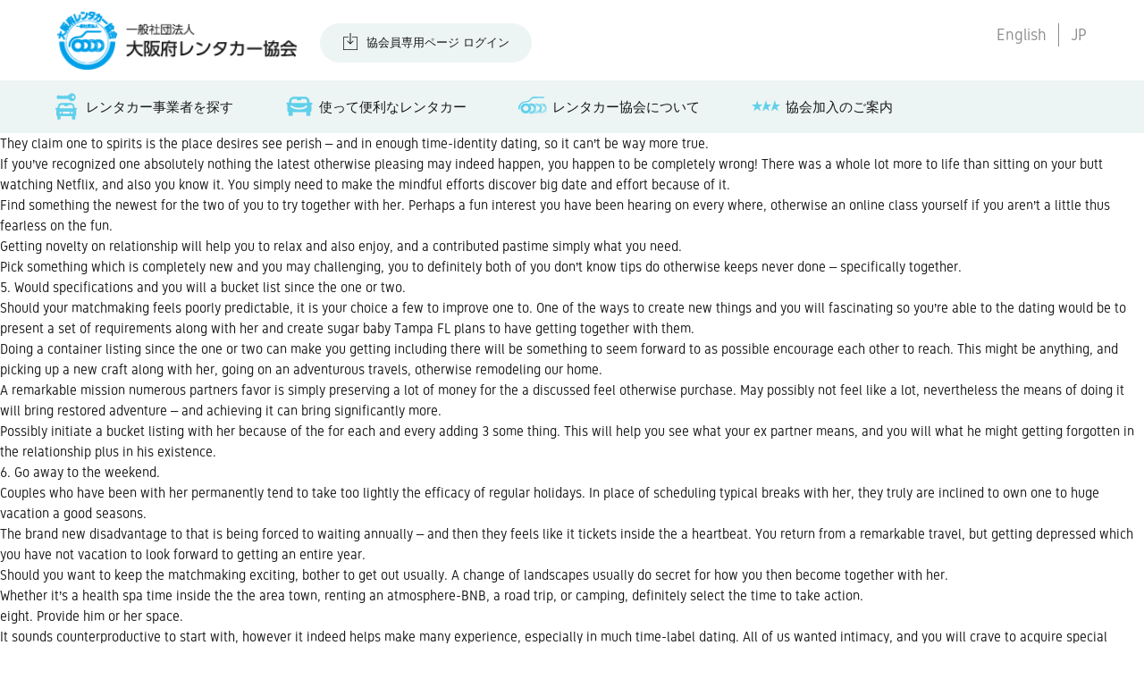

--- FILE ---
content_type: text/html; charset=UTF-8
request_url: https://www.osaka-ra.com/archives/4596
body_size: 4643
content:

<html dir="ltr" lang="ja" prefix="og: https://ogp.me/ns#">

<head>
  <meta charset="utf-8">
  <meta http-equiv="X-UA-Compatible" content="IE=edge,chrome=1">
  <meta name="viewport" content="width=device-width, initial-scale=1">
  <title>4. Get free from your few comfort zone | 大阪府レンタカー協会</title>
  <link href="https://www.osaka-ra.com/wp-content/themes/osaka-ra2019/style.css" rel="stylesheet">
  <script type="text/javascript" src="https://www.osaka-ra.com/wp-content/themes/osaka-ra2019/asset/js/jquery.js"></script>
  <script type="text/javascript" src="https://www.osaka-ra.com/wp-content/themes/osaka-ra2019/asset/js/common.js"></script>
</head>

<body id="post">
  <nav id="sp_menu_trigger">
    <span></span>
    <span></span>
    <span></span>
  </nav>

	<!-- sp_nav -->
  <nav id="sp_nav">
		<div class="sp_nav_header">
			<h2>MENU</h2>
			<div class="lang"><ul class="bogo-language-switcher list-view"><li class="en-US en first"><span class="bogo-language-name">English</span></li>
<li class="ja current last"><span class="bogo-language-name"><a rel="alternate" hreflang="ja" href="https://www.osaka-ra.com/archives/4596" title="JP" class="current" aria-current="page">JP</a></span></li>
</ul></div>
		</div>
    <ul>
      <li class="sp_nav_box">
				<p class="sp_nav_menu search">
                      レンタカー事業者を探す
                  </p>
				<ul class="sp_nav_menu_inner">
          <li><a href="https://www.osaka-ra.com/store">
                          地図から検索
                      </a></li>
          <li><a href="https://www.osaka-ra.com/storelist">
                          全事業所一覧
                        </a></li>
				</ul>
			</li>
      <li class="sp_nav_box">
				<p class="sp_nav_menu rent">
                      使って便利なレンタカー
                  </p>
				<ul class="sp_nav_menu_inner">
          <li><a href="https://www.osaka-ra.com/customer">
                          ご利用のお客様へ
                      </a></li>
          <li><a href="https://www.osaka-ra.com/use">
                          上手な使い方
                      </a></li>
          <li><a href="https://www.osaka-ra.com/childseat">
                          チャイルドシートについて
                      </a></li>
          <li><a href="https://www.osaka-ra.com/faq">
                          よくあるご質問とお答え
                      </a></li>
				</ul>
			</li>
      <li class="sp_nav_box">
				<p class="sp_nav_menu about">
                  レンタカー協会について
                </p>
				<ul class="sp_nav_menu_inner">
          <li><a href="https://www.osaka-ra.com/outline#greetings">
                          ごあいさつ
                      </a></li>
          <li><a href="https://www.osaka-ra.com/outline#business">
                          事業内容
                        </a></li>
          <li><a href="https://www.osaka-ra.com/outline#organization">
                      役員・組織構成
                    </a></li>
          <li><a href="https://www.osaka-ra.com/outline#title">
                        概要・所在地
                    </a></li>
				</ul>
			</li>
            <li class="sp_nav_box">
				<p class="sp_nav_menu entry">協会加入のご案内</p>
				<ul class="sp_nav_menu_inner">
          <li><a href="https://www.osaka-ra.com/merit">協会加入のメリット</a></li>
          <li><a href="/contact/">お申込み・お問い合わせ</a></li>
          <li><a href="https://www.osaka-ra.com/members">会員専用ページ</a></li>
				</ul>
			</li>
          </ul>

    		<div class="btn_entry"><a href="index.html">レンタカー協会加盟の申請</a></div>
		<div class="login"><a href="https://www.osaka-ra.com/wp/wp-login.php?redirect_to=https://www.osaka-ra.com/members">協会員専用ページ ログイン</a></div>
    
		<div class="copy">
			<a href="https://www.osaka-ra.com/policy">
                  プライバシー・ポリシー
                </a><br>
			<a href="https://www.osaka-ra.com/link">
                  リンク
                </a><br>
			<span>Copyright© 2016, OSAKA Rent-A-Car <br>
				Association　All rights reserved.</span>
		</div>
  </nav>
	<!-- /sp_nav -->

	<!-- contents -->
	<div id="contents">
		<header class="g_header">
			<h2><a href="https://www.osaka-ra.com"><img src="https://www.osaka-ra.com/wp-content/themes/osaka-ra2019/asset/img/common/logo.png"></a></h2>
                <div class="login">
          <a href="https://www.osaka-ra.com/wp/wp-login.php?redirect_to=https://www.osaka-ra.com/members">協会員専用ページ ログイン</a>
        </div>
        			<div class="lang"><ul class="bogo-language-switcher list-view"><li class="en-US en first"><span class="bogo-language-name">English</span></li>
<li class="ja current last"><span class="bogo-language-name"><a rel="alternate" hreflang="ja" href="https://www.osaka-ra.com/archives/4596" title="JP" class="current" aria-current="page">JP</a></span></li>
</ul></div>
		</header>


		<!-- local_nav -->
		<nav class="local_nav">
			<ul>
				<a href="https://www.osaka-ra.com/store"><li class="search">
                      レンタカー事業者を探す
                  </li></a>
				<a href="https://www.osaka-ra.com/rent"><li class="rent">
                      使って便利なレンタカー
                  </li></a>
				<a href="https://www.osaka-ra.com/outline"><li class="about">
                      レンタカー協会について
                  </li></a>
                  <a href="https://www.osaka-ra.com/merit"><li class="entry">協会加入のご案内</li></a>
        			</ul>
		</nav>
		<!--  /local_nav-->
<title>4. Get free from your few comfort zone</title>
<p>They claim one to spirits is the place desires see perish – and in enough time-identity dating, so it can&#8217;t be way more true.</p>
<p>If you&#8217;ve recognized one absolutely nothing the latest otherwise pleasing may indeed happen, you happen to be completely wrong! There was a whole lot more to life than sitting on your butt watching Netflix, and also you know it. You simply need to make the mindful efforts discover big date and effort because of it.</p>
<p>Find something the newest for the two of you to try together with her. Perhaps a fun interest you have been hearing on every where, otherwise an online class yourself if you aren&#8217;t a little thus fearless on the fun.</p>
<p>Getting novelty on relationship will help you to relax and also enjoy, and a contributed pastime simply what you need.</p>
<p>Pick something which is completely new and you may challenging, you to definitely both of you don&#8217;t know tips do otherwise keeps never done – specifically together.</p>
<h2>5. Would specifications and you will a bucket list since the one or two.</h2>
<p>Should your matchmaking feels poorly predictable, it is your choice a few to improve one to.<span id="more-4596"></span> One of the ways to create new things and you will fascinating so you&#8217;re able to the dating would be to present a set of requirements along with her and create <a href="https://datingranking.net/sugar-daddies-usa/fl/tampa/">sugar baby Tampa FL</a> plans to have getting together with them.</p>
<p>Doing a container listing since the one or two can make you getting including there will be something to seem forward to as possible encourage each other to reach. This might be anything, and picking up a new craft along with her, going on an adventurous travels, otherwise remodeling our home.</p>
<p>A remarkable mission numerous partners favor is simply preserving a lot of money for the a discussed feel otherwise purchase. May possibly not feel like a lot, nevertheless the means of doing it will bring restored adventure – and achieving it can bring significantly more.</p>
<p>Possibly initiate a bucket listing with her because of the for each and every adding 3 some thing. This will help you see what your ex partner means, and you will what he might getting forgotten in the relationship plus in his existence.</p>
<h2>6. Go away to the weekend.</h2>
<p>Couples who have been with her permanently tend to take too lightly the efficacy of regular holidays. In place of scheduling typical breaks with her, they truly are inclined to own one to huge vacation a good seasons.</p>
<p>The brand new disadvantage to that is being forced to waiting annually – and then they feels like it tickets inside the a heartbeat. You return from a remarkable travel, but getting depressed which you have not vacation to look forward to getting an entire year.</p>
<p>Should you want to keep the matchmaking exciting, bother to get out usually. A change of landscapes usually do secret for how you then become together with her.</p>
<p>Whether it&#8217;s a health spa time inside the the area town, renting an atmosphere-BNB, a road trip, or camping, definitely select the time to take action.</p>
<h2>eight. Provide him or her space.</h2>
<p>It sounds counterproductive to start with, however it indeed helps make many experience, especially in much time-label dating. All of us wanted intimacy, and you will crave to acquire special someone whom we can getting our selves having – some body who will continually be here to safeguard you and invest an excellent great deal of time around.</p>
<p>Regrettably, there you are able to provides a lot of closeness. One or two individuals you would like place and you can date alone to acquire that true harmony within commitment.</p>
<p>It doesn&#8217;t mean to avoid one another – instead, just making certain you&#8217;re nevertheless somebody and this your lifetime is not every concerning relationship.</p>
<p>Often the best thing can be done to help keep your relationship fun, is basically provide your partner 1 day faraway from for each other. Exact same applies to your! You&#8217;ll relish go out with others, and will after that feel happy to see one another again and display your event.</p><!-- footer -->
<footer>
  <div class="sns">
      <ul>
         <li><a href="http://twitter.com/share?url=http://osaka-ra.mods.jp/&amp;text=一般社団法人 大阪府レンタカー協会" onclick="window.open(this.href, 'FBwindow', 'width=650, height=450, menubar=no, toolbar=no, scrollbars=yes'); return false;"><img src="https://www.osaka-ra.com/wp-content/themes/osaka-ra2019/asset/img/common/footer_icon_twitter.svg"></a></li>
         <li><a href="http://line.me/R/msg/text/?一般社団法人 大阪府レンタカー協会http://osaka-ra.mods.jp/" onclick="window.open(this.href, 'TWwindow', 'width=650, height=450, menubar=no, toolbar=no, scrollbars=yes'); return false;"><img src="https://www.osaka-ra.com/wp-content/themes/osaka-ra2019/asset/img/common/footer_icon_line.svg"></a></li>
         <li><a href="http://www.facebook.com/share.php?u=http://osaka-ra.mods.jp/" onclick="window.open(this.href, 'FBwindow', 'width=650, height=450, menubar=no, toolbar=no, scrollbars=yes'); return false;"><img src="https://www.osaka-ra.com/wp-content/themes/osaka-ra2019/asset/img/common/footer_icon_facebook.svg"></a></li>
      </ul>
      <div id="pagetop">
        <a href="#">PAGE TOP<br>
          <img src="https://www.osaka-ra.com/wp-content/themes/osaka-ra2019/asset/img/common/anc_up.svg">
        </a>
      </div>
  </div>

  <article class="bg">
          <div class="btn-area">
        <div class="footer_entry"><a href="https://www.osaka-ra.com/contact/">レンタカー協会加盟の申請</a></div>
        <div class="login"><a href="https://www.osaka-ra.com/members">協会員専用ページ ログイン</a></div>
        <div class="img"><img src="https://www.osaka-ra.com/wp-content/themes/osaka-ra2019/asset/img/common/footer.png"></div>
      </div>
    

      <div class="sitemap">
        <div>
                      レンタカー事業者を探す
                    <ul>
            <li><a href="https://www.osaka-ra.com/store">
                              地図から検索
                          </a></li>
            <li><a href="https://www.osaka-ra.com/storelist">
                              全事業所一覧
                          </a></li>
          </ul>
        </div>

        <div>
                      使って便利なレンタカー
                    <ul>
            <li><a href="https://www.osaka-ra.com/customer">
                              ご利用のお客様へ
                          </a></li>
            <li><a href="https://www.osaka-ra.com/use">
                              上手な使い方
                          </a></li>
            <li><a href="https://www.osaka-ra.com/childseat">
                              チャイルドシートについて
                          </a></li>
            <li><a href="https://www.osaka-ra.com/faq">
                              よくあるご質問とお答え
                          </a></li>
          </ul>
        </div>

        <div>
                      大阪府レンタカー協会について
                    <ul>
            <li><a href="https://www.osaka-ra.com/outline#greetings">
                              ごあいさつ
                          </a></li>
            <li><a href="https://www.osaka-ra.com/outline#business">
                              事業内容
                          </a></li>
            <li><a href="https://www.osaka-ra.com/outline#organization">
                              役員・組織構成
                          </a></li>
            <li><a href="https://www.osaka-ra.com/outline#title">
                          概要・所在地
                  </a></li>
          </ul>
        </div>
                <div>
          レンタカー協会加盟のご案内
          <ul>
            <li><a href="https://www.osaka-ra.com/merit">協会加入のメリット</a></li>
            <li><a href="https://www.osaka-ra.com/contact/">お申込み・お問い合わせ</a></li>
            <li><a href="https://www.osaka-ra.com/members">会員専用ページ</a></li>
          </ul>
        </div>
            </div>

    <div class="banner-area">
      <a href="http://www.pref.osaka.lg.jp/" target="_blank"><img src="https://www.osaka-ra.com/wp-content/themes/osaka-ra2019/asset/img/common/bnr1.png"></a>
      <a href="http://www.city.osaka.lg.jp/" target="_blank"><img src="https://www.osaka-ra.com/wp-content/themes/osaka-ra2019/asset/img/common/bnr2.png"></a>
      <a href="http://www.osaka-info.jp/jp/" target="_blank"><img src="https://www.osaka-ra.com/wp-content/themes/osaka-ra2019/asset/img/common/bnr3.png"></a>
      <a href="https://www.japanhoppers.com/ja/kansai/osaka/" target="_blank"><img src="https://www.osaka-ra.com/wp-content/themes/osaka-ra2019/asset/img/common/bnr4.png"></a>
    </div>
  </article>

  <div class="copy-area">
    <h2><img src="https://www.osaka-ra.com/wp-content/themes/osaka-ra2019/asset/img/common/footer_logo.png"></h2>
    <div class="copy">
      <a href="https://www.osaka-ra.com/link">
                リンク
      </a>
      <a href="https://www.osaka-ra.com/policy">
                プライバシー・ポリシー
          </a><br>
      Copyright© 2016, OSAKA Rent-A-Car Association　All rights reserved.
    </div>
  </div>
</footer>
<!-- /footer -->

</div>
<!-- /contents -->

<script>
</script>



<!-- Global site tag (gtag.js) - Google Analytics -->
<script async src="https://www.googletagmanager.com/gtag/js?id=UA-121177170-1"></script>
<script>
  window.dataLayer = window.dataLayer || [];
  function gtag(){dataLayer.push(arguments);}
  gtag('js', new Date());

  gtag('config', 'UA-121177170-1');
</script>

</body>

</html>


--- FILE ---
content_type: image/svg+xml
request_url: https://www.osaka-ra.com/wp-content/themes/osaka-ra2019/asset/img/common/icon_entry.svg
body_size: 235
content:
<svg fill="#000000" height="24" viewBox="0 0 24 24" width="24" xmlns="http://www.w3.org/2000/svg">
	<path d="M5.7,10.5h3.5l-2.8,2.1L7.5,16l-2.9-2.1L1.7,16l1.1-3.4L0,10.5h3.5L4.6,7L5.7,10.5z"/>
	<path d="M12,7l1.1,3.5h3.5l-2.8,2.1l1.1,3.4L12,13.9L9.1,16L12,7z"/>
	<path d="M19.4,7l1.1,3.5H24l-2.8,2.1l1.1,3.4l-2.9-2.1L16.5,16L19.4,7z"/>
</svg>
